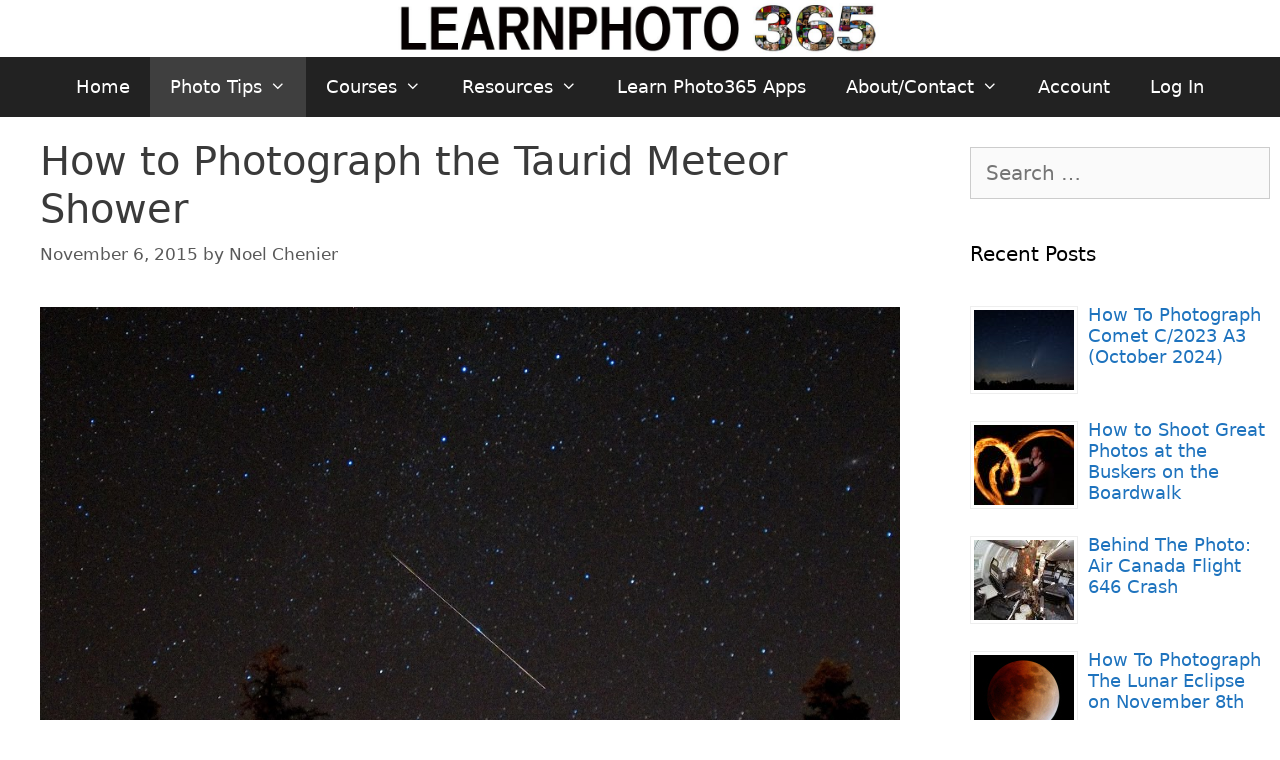

--- FILE ---
content_type: text/html; charset=UTF-8
request_url: https://learnphoto365.com/wp-admin/admin-ajax.php?action=bawpvc-ajax-counter&p=2132&n=1
body_size: 26
content:
 (306)

--- FILE ---
content_type: text/html; charset=utf-8
request_url: https://www.google.com/recaptcha/api2/anchor?ar=1&k=6LdIROcaAAAAAInppgn8g2HPEpcUerhk3v_xDfyg&co=aHR0cHM6Ly9sZWFybnBob3RvMzY1LmNvbTo0NDM.&hl=en&v=PoyoqOPhxBO7pBk68S4YbpHZ&size=invisible&anchor-ms=20000&execute-ms=30000&cb=zixsteoopwv
body_size: 48524
content:
<!DOCTYPE HTML><html dir="ltr" lang="en"><head><meta http-equiv="Content-Type" content="text/html; charset=UTF-8">
<meta http-equiv="X-UA-Compatible" content="IE=edge">
<title>reCAPTCHA</title>
<style type="text/css">
/* cyrillic-ext */
@font-face {
  font-family: 'Roboto';
  font-style: normal;
  font-weight: 400;
  font-stretch: 100%;
  src: url(//fonts.gstatic.com/s/roboto/v48/KFO7CnqEu92Fr1ME7kSn66aGLdTylUAMa3GUBHMdazTgWw.woff2) format('woff2');
  unicode-range: U+0460-052F, U+1C80-1C8A, U+20B4, U+2DE0-2DFF, U+A640-A69F, U+FE2E-FE2F;
}
/* cyrillic */
@font-face {
  font-family: 'Roboto';
  font-style: normal;
  font-weight: 400;
  font-stretch: 100%;
  src: url(//fonts.gstatic.com/s/roboto/v48/KFO7CnqEu92Fr1ME7kSn66aGLdTylUAMa3iUBHMdazTgWw.woff2) format('woff2');
  unicode-range: U+0301, U+0400-045F, U+0490-0491, U+04B0-04B1, U+2116;
}
/* greek-ext */
@font-face {
  font-family: 'Roboto';
  font-style: normal;
  font-weight: 400;
  font-stretch: 100%;
  src: url(//fonts.gstatic.com/s/roboto/v48/KFO7CnqEu92Fr1ME7kSn66aGLdTylUAMa3CUBHMdazTgWw.woff2) format('woff2');
  unicode-range: U+1F00-1FFF;
}
/* greek */
@font-face {
  font-family: 'Roboto';
  font-style: normal;
  font-weight: 400;
  font-stretch: 100%;
  src: url(//fonts.gstatic.com/s/roboto/v48/KFO7CnqEu92Fr1ME7kSn66aGLdTylUAMa3-UBHMdazTgWw.woff2) format('woff2');
  unicode-range: U+0370-0377, U+037A-037F, U+0384-038A, U+038C, U+038E-03A1, U+03A3-03FF;
}
/* math */
@font-face {
  font-family: 'Roboto';
  font-style: normal;
  font-weight: 400;
  font-stretch: 100%;
  src: url(//fonts.gstatic.com/s/roboto/v48/KFO7CnqEu92Fr1ME7kSn66aGLdTylUAMawCUBHMdazTgWw.woff2) format('woff2');
  unicode-range: U+0302-0303, U+0305, U+0307-0308, U+0310, U+0312, U+0315, U+031A, U+0326-0327, U+032C, U+032F-0330, U+0332-0333, U+0338, U+033A, U+0346, U+034D, U+0391-03A1, U+03A3-03A9, U+03B1-03C9, U+03D1, U+03D5-03D6, U+03F0-03F1, U+03F4-03F5, U+2016-2017, U+2034-2038, U+203C, U+2040, U+2043, U+2047, U+2050, U+2057, U+205F, U+2070-2071, U+2074-208E, U+2090-209C, U+20D0-20DC, U+20E1, U+20E5-20EF, U+2100-2112, U+2114-2115, U+2117-2121, U+2123-214F, U+2190, U+2192, U+2194-21AE, U+21B0-21E5, U+21F1-21F2, U+21F4-2211, U+2213-2214, U+2216-22FF, U+2308-230B, U+2310, U+2319, U+231C-2321, U+2336-237A, U+237C, U+2395, U+239B-23B7, U+23D0, U+23DC-23E1, U+2474-2475, U+25AF, U+25B3, U+25B7, U+25BD, U+25C1, U+25CA, U+25CC, U+25FB, U+266D-266F, U+27C0-27FF, U+2900-2AFF, U+2B0E-2B11, U+2B30-2B4C, U+2BFE, U+3030, U+FF5B, U+FF5D, U+1D400-1D7FF, U+1EE00-1EEFF;
}
/* symbols */
@font-face {
  font-family: 'Roboto';
  font-style: normal;
  font-weight: 400;
  font-stretch: 100%;
  src: url(//fonts.gstatic.com/s/roboto/v48/KFO7CnqEu92Fr1ME7kSn66aGLdTylUAMaxKUBHMdazTgWw.woff2) format('woff2');
  unicode-range: U+0001-000C, U+000E-001F, U+007F-009F, U+20DD-20E0, U+20E2-20E4, U+2150-218F, U+2190, U+2192, U+2194-2199, U+21AF, U+21E6-21F0, U+21F3, U+2218-2219, U+2299, U+22C4-22C6, U+2300-243F, U+2440-244A, U+2460-24FF, U+25A0-27BF, U+2800-28FF, U+2921-2922, U+2981, U+29BF, U+29EB, U+2B00-2BFF, U+4DC0-4DFF, U+FFF9-FFFB, U+10140-1018E, U+10190-1019C, U+101A0, U+101D0-101FD, U+102E0-102FB, U+10E60-10E7E, U+1D2C0-1D2D3, U+1D2E0-1D37F, U+1F000-1F0FF, U+1F100-1F1AD, U+1F1E6-1F1FF, U+1F30D-1F30F, U+1F315, U+1F31C, U+1F31E, U+1F320-1F32C, U+1F336, U+1F378, U+1F37D, U+1F382, U+1F393-1F39F, U+1F3A7-1F3A8, U+1F3AC-1F3AF, U+1F3C2, U+1F3C4-1F3C6, U+1F3CA-1F3CE, U+1F3D4-1F3E0, U+1F3ED, U+1F3F1-1F3F3, U+1F3F5-1F3F7, U+1F408, U+1F415, U+1F41F, U+1F426, U+1F43F, U+1F441-1F442, U+1F444, U+1F446-1F449, U+1F44C-1F44E, U+1F453, U+1F46A, U+1F47D, U+1F4A3, U+1F4B0, U+1F4B3, U+1F4B9, U+1F4BB, U+1F4BF, U+1F4C8-1F4CB, U+1F4D6, U+1F4DA, U+1F4DF, U+1F4E3-1F4E6, U+1F4EA-1F4ED, U+1F4F7, U+1F4F9-1F4FB, U+1F4FD-1F4FE, U+1F503, U+1F507-1F50B, U+1F50D, U+1F512-1F513, U+1F53E-1F54A, U+1F54F-1F5FA, U+1F610, U+1F650-1F67F, U+1F687, U+1F68D, U+1F691, U+1F694, U+1F698, U+1F6AD, U+1F6B2, U+1F6B9-1F6BA, U+1F6BC, U+1F6C6-1F6CF, U+1F6D3-1F6D7, U+1F6E0-1F6EA, U+1F6F0-1F6F3, U+1F6F7-1F6FC, U+1F700-1F7FF, U+1F800-1F80B, U+1F810-1F847, U+1F850-1F859, U+1F860-1F887, U+1F890-1F8AD, U+1F8B0-1F8BB, U+1F8C0-1F8C1, U+1F900-1F90B, U+1F93B, U+1F946, U+1F984, U+1F996, U+1F9E9, U+1FA00-1FA6F, U+1FA70-1FA7C, U+1FA80-1FA89, U+1FA8F-1FAC6, U+1FACE-1FADC, U+1FADF-1FAE9, U+1FAF0-1FAF8, U+1FB00-1FBFF;
}
/* vietnamese */
@font-face {
  font-family: 'Roboto';
  font-style: normal;
  font-weight: 400;
  font-stretch: 100%;
  src: url(//fonts.gstatic.com/s/roboto/v48/KFO7CnqEu92Fr1ME7kSn66aGLdTylUAMa3OUBHMdazTgWw.woff2) format('woff2');
  unicode-range: U+0102-0103, U+0110-0111, U+0128-0129, U+0168-0169, U+01A0-01A1, U+01AF-01B0, U+0300-0301, U+0303-0304, U+0308-0309, U+0323, U+0329, U+1EA0-1EF9, U+20AB;
}
/* latin-ext */
@font-face {
  font-family: 'Roboto';
  font-style: normal;
  font-weight: 400;
  font-stretch: 100%;
  src: url(//fonts.gstatic.com/s/roboto/v48/KFO7CnqEu92Fr1ME7kSn66aGLdTylUAMa3KUBHMdazTgWw.woff2) format('woff2');
  unicode-range: U+0100-02BA, U+02BD-02C5, U+02C7-02CC, U+02CE-02D7, U+02DD-02FF, U+0304, U+0308, U+0329, U+1D00-1DBF, U+1E00-1E9F, U+1EF2-1EFF, U+2020, U+20A0-20AB, U+20AD-20C0, U+2113, U+2C60-2C7F, U+A720-A7FF;
}
/* latin */
@font-face {
  font-family: 'Roboto';
  font-style: normal;
  font-weight: 400;
  font-stretch: 100%;
  src: url(//fonts.gstatic.com/s/roboto/v48/KFO7CnqEu92Fr1ME7kSn66aGLdTylUAMa3yUBHMdazQ.woff2) format('woff2');
  unicode-range: U+0000-00FF, U+0131, U+0152-0153, U+02BB-02BC, U+02C6, U+02DA, U+02DC, U+0304, U+0308, U+0329, U+2000-206F, U+20AC, U+2122, U+2191, U+2193, U+2212, U+2215, U+FEFF, U+FFFD;
}
/* cyrillic-ext */
@font-face {
  font-family: 'Roboto';
  font-style: normal;
  font-weight: 500;
  font-stretch: 100%;
  src: url(//fonts.gstatic.com/s/roboto/v48/KFO7CnqEu92Fr1ME7kSn66aGLdTylUAMa3GUBHMdazTgWw.woff2) format('woff2');
  unicode-range: U+0460-052F, U+1C80-1C8A, U+20B4, U+2DE0-2DFF, U+A640-A69F, U+FE2E-FE2F;
}
/* cyrillic */
@font-face {
  font-family: 'Roboto';
  font-style: normal;
  font-weight: 500;
  font-stretch: 100%;
  src: url(//fonts.gstatic.com/s/roboto/v48/KFO7CnqEu92Fr1ME7kSn66aGLdTylUAMa3iUBHMdazTgWw.woff2) format('woff2');
  unicode-range: U+0301, U+0400-045F, U+0490-0491, U+04B0-04B1, U+2116;
}
/* greek-ext */
@font-face {
  font-family: 'Roboto';
  font-style: normal;
  font-weight: 500;
  font-stretch: 100%;
  src: url(//fonts.gstatic.com/s/roboto/v48/KFO7CnqEu92Fr1ME7kSn66aGLdTylUAMa3CUBHMdazTgWw.woff2) format('woff2');
  unicode-range: U+1F00-1FFF;
}
/* greek */
@font-face {
  font-family: 'Roboto';
  font-style: normal;
  font-weight: 500;
  font-stretch: 100%;
  src: url(//fonts.gstatic.com/s/roboto/v48/KFO7CnqEu92Fr1ME7kSn66aGLdTylUAMa3-UBHMdazTgWw.woff2) format('woff2');
  unicode-range: U+0370-0377, U+037A-037F, U+0384-038A, U+038C, U+038E-03A1, U+03A3-03FF;
}
/* math */
@font-face {
  font-family: 'Roboto';
  font-style: normal;
  font-weight: 500;
  font-stretch: 100%;
  src: url(//fonts.gstatic.com/s/roboto/v48/KFO7CnqEu92Fr1ME7kSn66aGLdTylUAMawCUBHMdazTgWw.woff2) format('woff2');
  unicode-range: U+0302-0303, U+0305, U+0307-0308, U+0310, U+0312, U+0315, U+031A, U+0326-0327, U+032C, U+032F-0330, U+0332-0333, U+0338, U+033A, U+0346, U+034D, U+0391-03A1, U+03A3-03A9, U+03B1-03C9, U+03D1, U+03D5-03D6, U+03F0-03F1, U+03F4-03F5, U+2016-2017, U+2034-2038, U+203C, U+2040, U+2043, U+2047, U+2050, U+2057, U+205F, U+2070-2071, U+2074-208E, U+2090-209C, U+20D0-20DC, U+20E1, U+20E5-20EF, U+2100-2112, U+2114-2115, U+2117-2121, U+2123-214F, U+2190, U+2192, U+2194-21AE, U+21B0-21E5, U+21F1-21F2, U+21F4-2211, U+2213-2214, U+2216-22FF, U+2308-230B, U+2310, U+2319, U+231C-2321, U+2336-237A, U+237C, U+2395, U+239B-23B7, U+23D0, U+23DC-23E1, U+2474-2475, U+25AF, U+25B3, U+25B7, U+25BD, U+25C1, U+25CA, U+25CC, U+25FB, U+266D-266F, U+27C0-27FF, U+2900-2AFF, U+2B0E-2B11, U+2B30-2B4C, U+2BFE, U+3030, U+FF5B, U+FF5D, U+1D400-1D7FF, U+1EE00-1EEFF;
}
/* symbols */
@font-face {
  font-family: 'Roboto';
  font-style: normal;
  font-weight: 500;
  font-stretch: 100%;
  src: url(//fonts.gstatic.com/s/roboto/v48/KFO7CnqEu92Fr1ME7kSn66aGLdTylUAMaxKUBHMdazTgWw.woff2) format('woff2');
  unicode-range: U+0001-000C, U+000E-001F, U+007F-009F, U+20DD-20E0, U+20E2-20E4, U+2150-218F, U+2190, U+2192, U+2194-2199, U+21AF, U+21E6-21F0, U+21F3, U+2218-2219, U+2299, U+22C4-22C6, U+2300-243F, U+2440-244A, U+2460-24FF, U+25A0-27BF, U+2800-28FF, U+2921-2922, U+2981, U+29BF, U+29EB, U+2B00-2BFF, U+4DC0-4DFF, U+FFF9-FFFB, U+10140-1018E, U+10190-1019C, U+101A0, U+101D0-101FD, U+102E0-102FB, U+10E60-10E7E, U+1D2C0-1D2D3, U+1D2E0-1D37F, U+1F000-1F0FF, U+1F100-1F1AD, U+1F1E6-1F1FF, U+1F30D-1F30F, U+1F315, U+1F31C, U+1F31E, U+1F320-1F32C, U+1F336, U+1F378, U+1F37D, U+1F382, U+1F393-1F39F, U+1F3A7-1F3A8, U+1F3AC-1F3AF, U+1F3C2, U+1F3C4-1F3C6, U+1F3CA-1F3CE, U+1F3D4-1F3E0, U+1F3ED, U+1F3F1-1F3F3, U+1F3F5-1F3F7, U+1F408, U+1F415, U+1F41F, U+1F426, U+1F43F, U+1F441-1F442, U+1F444, U+1F446-1F449, U+1F44C-1F44E, U+1F453, U+1F46A, U+1F47D, U+1F4A3, U+1F4B0, U+1F4B3, U+1F4B9, U+1F4BB, U+1F4BF, U+1F4C8-1F4CB, U+1F4D6, U+1F4DA, U+1F4DF, U+1F4E3-1F4E6, U+1F4EA-1F4ED, U+1F4F7, U+1F4F9-1F4FB, U+1F4FD-1F4FE, U+1F503, U+1F507-1F50B, U+1F50D, U+1F512-1F513, U+1F53E-1F54A, U+1F54F-1F5FA, U+1F610, U+1F650-1F67F, U+1F687, U+1F68D, U+1F691, U+1F694, U+1F698, U+1F6AD, U+1F6B2, U+1F6B9-1F6BA, U+1F6BC, U+1F6C6-1F6CF, U+1F6D3-1F6D7, U+1F6E0-1F6EA, U+1F6F0-1F6F3, U+1F6F7-1F6FC, U+1F700-1F7FF, U+1F800-1F80B, U+1F810-1F847, U+1F850-1F859, U+1F860-1F887, U+1F890-1F8AD, U+1F8B0-1F8BB, U+1F8C0-1F8C1, U+1F900-1F90B, U+1F93B, U+1F946, U+1F984, U+1F996, U+1F9E9, U+1FA00-1FA6F, U+1FA70-1FA7C, U+1FA80-1FA89, U+1FA8F-1FAC6, U+1FACE-1FADC, U+1FADF-1FAE9, U+1FAF0-1FAF8, U+1FB00-1FBFF;
}
/* vietnamese */
@font-face {
  font-family: 'Roboto';
  font-style: normal;
  font-weight: 500;
  font-stretch: 100%;
  src: url(//fonts.gstatic.com/s/roboto/v48/KFO7CnqEu92Fr1ME7kSn66aGLdTylUAMa3OUBHMdazTgWw.woff2) format('woff2');
  unicode-range: U+0102-0103, U+0110-0111, U+0128-0129, U+0168-0169, U+01A0-01A1, U+01AF-01B0, U+0300-0301, U+0303-0304, U+0308-0309, U+0323, U+0329, U+1EA0-1EF9, U+20AB;
}
/* latin-ext */
@font-face {
  font-family: 'Roboto';
  font-style: normal;
  font-weight: 500;
  font-stretch: 100%;
  src: url(//fonts.gstatic.com/s/roboto/v48/KFO7CnqEu92Fr1ME7kSn66aGLdTylUAMa3KUBHMdazTgWw.woff2) format('woff2');
  unicode-range: U+0100-02BA, U+02BD-02C5, U+02C7-02CC, U+02CE-02D7, U+02DD-02FF, U+0304, U+0308, U+0329, U+1D00-1DBF, U+1E00-1E9F, U+1EF2-1EFF, U+2020, U+20A0-20AB, U+20AD-20C0, U+2113, U+2C60-2C7F, U+A720-A7FF;
}
/* latin */
@font-face {
  font-family: 'Roboto';
  font-style: normal;
  font-weight: 500;
  font-stretch: 100%;
  src: url(//fonts.gstatic.com/s/roboto/v48/KFO7CnqEu92Fr1ME7kSn66aGLdTylUAMa3yUBHMdazQ.woff2) format('woff2');
  unicode-range: U+0000-00FF, U+0131, U+0152-0153, U+02BB-02BC, U+02C6, U+02DA, U+02DC, U+0304, U+0308, U+0329, U+2000-206F, U+20AC, U+2122, U+2191, U+2193, U+2212, U+2215, U+FEFF, U+FFFD;
}
/* cyrillic-ext */
@font-face {
  font-family: 'Roboto';
  font-style: normal;
  font-weight: 900;
  font-stretch: 100%;
  src: url(//fonts.gstatic.com/s/roboto/v48/KFO7CnqEu92Fr1ME7kSn66aGLdTylUAMa3GUBHMdazTgWw.woff2) format('woff2');
  unicode-range: U+0460-052F, U+1C80-1C8A, U+20B4, U+2DE0-2DFF, U+A640-A69F, U+FE2E-FE2F;
}
/* cyrillic */
@font-face {
  font-family: 'Roboto';
  font-style: normal;
  font-weight: 900;
  font-stretch: 100%;
  src: url(//fonts.gstatic.com/s/roboto/v48/KFO7CnqEu92Fr1ME7kSn66aGLdTylUAMa3iUBHMdazTgWw.woff2) format('woff2');
  unicode-range: U+0301, U+0400-045F, U+0490-0491, U+04B0-04B1, U+2116;
}
/* greek-ext */
@font-face {
  font-family: 'Roboto';
  font-style: normal;
  font-weight: 900;
  font-stretch: 100%;
  src: url(//fonts.gstatic.com/s/roboto/v48/KFO7CnqEu92Fr1ME7kSn66aGLdTylUAMa3CUBHMdazTgWw.woff2) format('woff2');
  unicode-range: U+1F00-1FFF;
}
/* greek */
@font-face {
  font-family: 'Roboto';
  font-style: normal;
  font-weight: 900;
  font-stretch: 100%;
  src: url(//fonts.gstatic.com/s/roboto/v48/KFO7CnqEu92Fr1ME7kSn66aGLdTylUAMa3-UBHMdazTgWw.woff2) format('woff2');
  unicode-range: U+0370-0377, U+037A-037F, U+0384-038A, U+038C, U+038E-03A1, U+03A3-03FF;
}
/* math */
@font-face {
  font-family: 'Roboto';
  font-style: normal;
  font-weight: 900;
  font-stretch: 100%;
  src: url(//fonts.gstatic.com/s/roboto/v48/KFO7CnqEu92Fr1ME7kSn66aGLdTylUAMawCUBHMdazTgWw.woff2) format('woff2');
  unicode-range: U+0302-0303, U+0305, U+0307-0308, U+0310, U+0312, U+0315, U+031A, U+0326-0327, U+032C, U+032F-0330, U+0332-0333, U+0338, U+033A, U+0346, U+034D, U+0391-03A1, U+03A3-03A9, U+03B1-03C9, U+03D1, U+03D5-03D6, U+03F0-03F1, U+03F4-03F5, U+2016-2017, U+2034-2038, U+203C, U+2040, U+2043, U+2047, U+2050, U+2057, U+205F, U+2070-2071, U+2074-208E, U+2090-209C, U+20D0-20DC, U+20E1, U+20E5-20EF, U+2100-2112, U+2114-2115, U+2117-2121, U+2123-214F, U+2190, U+2192, U+2194-21AE, U+21B0-21E5, U+21F1-21F2, U+21F4-2211, U+2213-2214, U+2216-22FF, U+2308-230B, U+2310, U+2319, U+231C-2321, U+2336-237A, U+237C, U+2395, U+239B-23B7, U+23D0, U+23DC-23E1, U+2474-2475, U+25AF, U+25B3, U+25B7, U+25BD, U+25C1, U+25CA, U+25CC, U+25FB, U+266D-266F, U+27C0-27FF, U+2900-2AFF, U+2B0E-2B11, U+2B30-2B4C, U+2BFE, U+3030, U+FF5B, U+FF5D, U+1D400-1D7FF, U+1EE00-1EEFF;
}
/* symbols */
@font-face {
  font-family: 'Roboto';
  font-style: normal;
  font-weight: 900;
  font-stretch: 100%;
  src: url(//fonts.gstatic.com/s/roboto/v48/KFO7CnqEu92Fr1ME7kSn66aGLdTylUAMaxKUBHMdazTgWw.woff2) format('woff2');
  unicode-range: U+0001-000C, U+000E-001F, U+007F-009F, U+20DD-20E0, U+20E2-20E4, U+2150-218F, U+2190, U+2192, U+2194-2199, U+21AF, U+21E6-21F0, U+21F3, U+2218-2219, U+2299, U+22C4-22C6, U+2300-243F, U+2440-244A, U+2460-24FF, U+25A0-27BF, U+2800-28FF, U+2921-2922, U+2981, U+29BF, U+29EB, U+2B00-2BFF, U+4DC0-4DFF, U+FFF9-FFFB, U+10140-1018E, U+10190-1019C, U+101A0, U+101D0-101FD, U+102E0-102FB, U+10E60-10E7E, U+1D2C0-1D2D3, U+1D2E0-1D37F, U+1F000-1F0FF, U+1F100-1F1AD, U+1F1E6-1F1FF, U+1F30D-1F30F, U+1F315, U+1F31C, U+1F31E, U+1F320-1F32C, U+1F336, U+1F378, U+1F37D, U+1F382, U+1F393-1F39F, U+1F3A7-1F3A8, U+1F3AC-1F3AF, U+1F3C2, U+1F3C4-1F3C6, U+1F3CA-1F3CE, U+1F3D4-1F3E0, U+1F3ED, U+1F3F1-1F3F3, U+1F3F5-1F3F7, U+1F408, U+1F415, U+1F41F, U+1F426, U+1F43F, U+1F441-1F442, U+1F444, U+1F446-1F449, U+1F44C-1F44E, U+1F453, U+1F46A, U+1F47D, U+1F4A3, U+1F4B0, U+1F4B3, U+1F4B9, U+1F4BB, U+1F4BF, U+1F4C8-1F4CB, U+1F4D6, U+1F4DA, U+1F4DF, U+1F4E3-1F4E6, U+1F4EA-1F4ED, U+1F4F7, U+1F4F9-1F4FB, U+1F4FD-1F4FE, U+1F503, U+1F507-1F50B, U+1F50D, U+1F512-1F513, U+1F53E-1F54A, U+1F54F-1F5FA, U+1F610, U+1F650-1F67F, U+1F687, U+1F68D, U+1F691, U+1F694, U+1F698, U+1F6AD, U+1F6B2, U+1F6B9-1F6BA, U+1F6BC, U+1F6C6-1F6CF, U+1F6D3-1F6D7, U+1F6E0-1F6EA, U+1F6F0-1F6F3, U+1F6F7-1F6FC, U+1F700-1F7FF, U+1F800-1F80B, U+1F810-1F847, U+1F850-1F859, U+1F860-1F887, U+1F890-1F8AD, U+1F8B0-1F8BB, U+1F8C0-1F8C1, U+1F900-1F90B, U+1F93B, U+1F946, U+1F984, U+1F996, U+1F9E9, U+1FA00-1FA6F, U+1FA70-1FA7C, U+1FA80-1FA89, U+1FA8F-1FAC6, U+1FACE-1FADC, U+1FADF-1FAE9, U+1FAF0-1FAF8, U+1FB00-1FBFF;
}
/* vietnamese */
@font-face {
  font-family: 'Roboto';
  font-style: normal;
  font-weight: 900;
  font-stretch: 100%;
  src: url(//fonts.gstatic.com/s/roboto/v48/KFO7CnqEu92Fr1ME7kSn66aGLdTylUAMa3OUBHMdazTgWw.woff2) format('woff2');
  unicode-range: U+0102-0103, U+0110-0111, U+0128-0129, U+0168-0169, U+01A0-01A1, U+01AF-01B0, U+0300-0301, U+0303-0304, U+0308-0309, U+0323, U+0329, U+1EA0-1EF9, U+20AB;
}
/* latin-ext */
@font-face {
  font-family: 'Roboto';
  font-style: normal;
  font-weight: 900;
  font-stretch: 100%;
  src: url(//fonts.gstatic.com/s/roboto/v48/KFO7CnqEu92Fr1ME7kSn66aGLdTylUAMa3KUBHMdazTgWw.woff2) format('woff2');
  unicode-range: U+0100-02BA, U+02BD-02C5, U+02C7-02CC, U+02CE-02D7, U+02DD-02FF, U+0304, U+0308, U+0329, U+1D00-1DBF, U+1E00-1E9F, U+1EF2-1EFF, U+2020, U+20A0-20AB, U+20AD-20C0, U+2113, U+2C60-2C7F, U+A720-A7FF;
}
/* latin */
@font-face {
  font-family: 'Roboto';
  font-style: normal;
  font-weight: 900;
  font-stretch: 100%;
  src: url(//fonts.gstatic.com/s/roboto/v48/KFO7CnqEu92Fr1ME7kSn66aGLdTylUAMa3yUBHMdazQ.woff2) format('woff2');
  unicode-range: U+0000-00FF, U+0131, U+0152-0153, U+02BB-02BC, U+02C6, U+02DA, U+02DC, U+0304, U+0308, U+0329, U+2000-206F, U+20AC, U+2122, U+2191, U+2193, U+2212, U+2215, U+FEFF, U+FFFD;
}

</style>
<link rel="stylesheet" type="text/css" href="https://www.gstatic.com/recaptcha/releases/PoyoqOPhxBO7pBk68S4YbpHZ/styles__ltr.css">
<script nonce="wXq3920iw8XTKe74tOkAoA" type="text/javascript">window['__recaptcha_api'] = 'https://www.google.com/recaptcha/api2/';</script>
<script type="text/javascript" src="https://www.gstatic.com/recaptcha/releases/PoyoqOPhxBO7pBk68S4YbpHZ/recaptcha__en.js" nonce="wXq3920iw8XTKe74tOkAoA">
      
    </script></head>
<body><div id="rc-anchor-alert" class="rc-anchor-alert"></div>
<input type="hidden" id="recaptcha-token" value="[base64]">
<script type="text/javascript" nonce="wXq3920iw8XTKe74tOkAoA">
      recaptcha.anchor.Main.init("[\x22ainput\x22,[\x22bgdata\x22,\x22\x22,\[base64]/[base64]/[base64]/bmV3IHJbeF0oY1swXSk6RT09Mj9uZXcgclt4XShjWzBdLGNbMV0pOkU9PTM/bmV3IHJbeF0oY1swXSxjWzFdLGNbMl0pOkU9PTQ/[base64]/[base64]/[base64]/[base64]/[base64]/[base64]/[base64]/[base64]\x22,\[base64]\\u003d\x22,\x22HibDgkjDlnLDqkxAwotHw7kjUcKUw6wdwpBBIjtyw7XCphPDgkU/w51nZDnCosKBciI5wqMyW8OpZsO+wo3DusKDZ01FwosBwq0uM8OZw4I7JsKhw4tuQMKRwp1NZ8OWwowdP8KyB8OpFMK5G8OvXcOyMQrCgMKsw69Dwq/DpDPCslnChsKswoQXZVkSPUfCk8OwwoDDiAzCq8KpfMKQIiscSsK/wo1AEMOcwrkYTMO+wqFfW8OiDsOqw4YyM8KJCcOTwq3CmX5Ow7wYX17DuVPCm8K7wqHDkmYmOCjDscOawro9w4XCn8OHw6jDq17CmAs9Ikc8D8Oiwo5raMOkw7fClsKIXsKbDcKowp8Zwp/DgVfCq8K3eFMvGAbDjMKXF8OIwpPDh8KSZDPCjQXDsXpWw7LChsORw4wXwrPCq1TDq3LDuiVZR3AME8KeXcOPVsOnw5wkwrEJGyDDrGcUw5dvB3nDmsO9wpRhRsK3woc/Y1tGwqBVw4Y6a8OWfRjDpkUsfMOyBBAZU8Kgwqgcw5DDqMOCWxXDsRzDkSnChcO5MyfChMOuw6vDmUXCnsOjwq3DsQtYw6bClsOmMRRIwqI8w68RHR/DsFxLMcOgwpJ8wp/DmS91woNWQ8ORQMKUwpLCkcKRwprCg2sswpNRwrvCgMO+wqbDrW7DpMOMCMKlwofCsTJCGV0iHinCmcK1wolmw5BEwqEDGMKdLMKWwqLDuAXCqDwRw7xfP3/DqcKxwrtceHp3PcKFwq8WZ8OXdXV9w7A+woNhCwDChMORw4/CkMOkKQxWw5TDkcKOwq3DmxLDnE/Dm2/CscOuw7REw6wLw6/[base64]/DtcKNw7wvIxTDh8O/fmZTJ8KrwpDCrsKnw4nDqsOYwoXDsMOfw6XClWtHccK5wp0lZSwsw4jDkA7DhcOjw4nDssOccsOUwqzClMKHwp/[base64]/[base64]/Dg8OoHMO7w57DhU3CisO1CMKjwrsdHC3DgcKTC8Oiwqhzw5Npw7NoHcK7SXQswpV0wrYlG8Ohwp3DsVBZesOOG3VcwrPDt8O6wr8xw4khw4YNw6nCtsO8FMOOT8OOwoRXw7rCv2DChcKCG3ZKE8OSUcKzDXRIcT7Cm8OMUMO/[base64]/CtAUOA8Kfw5PDj8Oxw51/GiosM8OZw6nDlkdCw7IvwqPCqmlZw77DlSbCnMO9wqbCj8OAwoPCpMOdfMOMO8KMXcODw7NMwpd1w493w7LCi8O/w7EFU8KTbmfClSXClDbDlMKTwrXCtl/ChsKDTTNIXi/[base64]/CoMKcw48QOMKIwr85wqfDicOyKsKQFcOTw5QLJjLCoMOvw51ABwzChUXCgD9Uw67DslM8wqPCtsOBFcK7IhMfwrTDocKOB2/DisK5LU/DiEvDshTDkSEOfsOVG8KTZsOEw495w5E9wrLDjcK7wp7CpSjCq8Oxwr4bw73DgVrDlXheM1EEOyDDm8KhwoMCGcOTwq17wo5Qwq4rf8KFw6/CtMKtSA9yPcOiwr9zw7LDkAJsMMOPREHCk8ObbsKrc8O6w4hLw4JuGMOVecKXTMOMw43DosK8w4nDhMOAETHCgMOMwrE4w6LDoWhCwp1cwrjDu1suwr/[base64]/DtDTDiBgCwo7Co8Kie3RFwqp7w5DCksOFwpkqUMKBe8KDwpkowrtZBcKjw4vClsKpw5VfX8KoWhzCg2zDlcKAeQ/CiWlNXMOMwrsTwonCnMKNFHTCljwlOsOUCcK6Ehwvw70vFsOUEsOicsO/wp9dwqcsRsO2w6wpKw4wwqdKSsO6w5kSwrkww4rDrx9KMsOKwo0bw7UQw7zDtsO0wo3CgsOvN8KYRD4zw61keMOUwonChTHCpsKlwrDCpsKRDizDmjzCj8KvYsOrNk8/BxoNwoHDmsO5wqAiwoNJw55yw7xUJWZnEk8BwpPDuDZbJsOBw73ChMKwQnjDmsKWURUIwowbccKKwprDj8Kjw4dbLDsXwqNzZ8KVUzXDn8OCw5crw5LCjMOgBMK6MMK7asOTGMKuw7zDucObwr/DgzXDvsOST8OTwqMRAWnDpDbCjsO/wrXCrMKJw4HDll/[base64]/[base64]/DqQjCicKYZcKLTMOgw5fCrcOjSsKpwoXDo8OXwoxRWkgTw4fCusOrw6gbfMO8X8KBwrthWcKOwrlKw4TCucKwfsOWwqnDmMK8ECLDvQ/DpMK+w5DCssKtS2R+NsKIV8OkwqgGw5A/EHAHKCl/wpzCrAjCsMKrTlLDkFHClRA5RnXCpzdfJMOBecOHAD7CrnfCr8O7wq1jwrIlPDbCgMKRw6EbOlrCqFLDtm8mH8OLw4DCnzp/w7rCocOoHkdzw6fCrcO9RX/CiUApw4d6W8KNWsKdw6HDhHvDiMK3w7XCpcKAw6F0K8OGw43CsC1uwprDhsOdfwHCpToNBjzCqlbDv8OSw5ZzciDDkFLCq8OmwrgCw53DsF7Dh38bwo3DuX3Cg8OqAgE+PnjDgBzDs8O/w6LCjcK0bnXDtFbDhcOnTcOZw4bCn0N9w7IONMKmXAhUU8OYw49kwoXDl2EYRsOUAAh4w6nDscOmwqfDiMKzwoXCgcK9w7M0PMKawot/[base64]/Co8OObCTCqUMxw6jDpMO6wqjClcKESxPDl3/DkMObwpcAYBrDlcOcw5/Cq8KiKsOQw7UgHn7CjnFtPA3Cg8OoSh/DrHrDuQMewpEtWX3CmG0qw5bDmjYow67CvMOQw53CojjDtcKjw6QVwpLDt8ORw6w9wpF/[base64]/CqVzDisOKVcKbwrrCq8KmSGzDlEPCq8OhF8OywoPCjlxUw4TCrsOAw719K8KZP2LDqcOmZwEow7DCkAQbdMOkwpBwWMKYw4BrwpYRw7E8wr59W8Knw6nCrMK/wqvDgMKDDkDDokjDiU3CkisLwobCgQUcdMKEw6NsPsKqMSF9HB90FcKtw5PDssOlw7zCm8KQCcOdFX9iKcKsYSgVwq/DrcKLw6PCscO6w7Mcw79ALcOswoDDkAnDgD0Nw7FSw4BPwqvDpnQKDlZNwrpZwqrChcK1cRkYRcKlw4sEJTNCwolcwoYGGWllwqbCqH3CtEAUEcOVYz3Cm8KmBwt2bUHDi8OPw7jCigYGDcOvw77CkGJ1E1DCuFTDh3p4wohPM8OCw7LCr8KaWhE2w6/DsCDCnjhkwooyw63CsyI2TxcAwpLDh8K3esKsXGTCqA/CgcO7w4HDrjoYFMKQZi/[base64]/Ckl/Ct8OWw6teY8KbSCIFX8Ohw4/CtSjDpcK+XMOZw6PDs8Kgw5gFdjDDs1nDnTtCwr0EwrvCk8Kmw6vDqsOtw53DnD4tSsKsJWISQnzCv3QowpPDkUXCjm/DmMONwpBqwpodHMKFJ8OMGcKUw59fbijCiMK0w4VdasOueSXCpMKTwqvDv8O3CwPCiDQmRMO+w7jClXfDuHPCmWTCtsKTLMOmw75QHcO1fiAFFMOiw5XDqMKuwrM1CHvDocKxw4PCk0DCkj/DinVnCcOuTsKFwojCnsOmw4PDkyXCpsKOGcKdDkvCpcK7wohZZFvDnhrDsMOJYAltw6FTw6Rfw4JOw6/Cs8OzfcOqw4/Ds8OySUwKwq88w49BUsOWC1s4wpISwpPDosOLcigIMMOBwp3CrsOHwqLCoiokQsOiLsKCeAU0C0fCinxFw6rDr8Oew6TCmcK6w4/[base64]/w6LDmcOaw4gqTGvClVlnwp3DsDPDhG5PwqzChcOZViDCnlTChMOzdWvDgFTCm8OXHMOpdMKLw5XDmMK+wpQKw7TCq8OgdRXCqiLCrTzCj0FFwoHDmUIpY2gFJcKLfMK7w7XDpsKCEsOswro0BMOUwrfDucKYw6nChMOjwoHCsj7CnA3CuUd6YX/DkSjCugXCosOjH8KYfUgCGnHCmMONBXPDrsK+w47DkcO7Gh00wqbDuD/DrcKhw4N8w5owVMKeNMKhZsK3PirCgFDCvMO6ZGFiw6hSwr51wobDr2w4bmlgNsOdw5RuZgXCqMKYVcKYGMOLw5FCw7XDoS3ChEHClCTDmcKoDsKIAXJcNS8AUcOAE8OiPcODOUwxw6vCrTXDgcO9RcKHwrHCgMOjwrpOYcKOwqXChQLChMKOwr3CsSVpwrdWw6/DpMKRw7HCjW/Duy48wqnCicK2w55GwrXDojQ0woTCqS9cfMOib8Owwo1xwqpzwo/Cr8O8Jitkwq5pw4vCq0zDtHXDjRLCgGpzwppPN8KHAkPDjh5BXnQtH8K5woLCszhQw6rDp8OLw5zDsltxIUMyw4rDlGrDpwc/[base64]/DpDM2DcK4RGfDpcKpwofCpjXDvAHDv8KhWXZmwq/CnmbCpwTCsW9udMOXX8Owfx3DscKswoPCucO4WRHDglsOJMKWE8Opwpkhw6nCgcOaGsKFw4bCqyHChwfChU8PZsKtSAsGw7TCgQ5qQsOiwrLCk1/[base64]/DqhA/wog5wrxtwqpuw6ZvZsKMSGl0HxbChsO4w6x1w7ovEsOFwoRcw6HDoFfCucKje8Krw7fCh8KMP8KPwrjChcKDcsO4bcKOw5bDoMOnwrM/w4VQwq/[base64]/DkULCiXsMIcKgw7ZAw79VL3QAw5PDmsKWesOeTcKRwr93wqrDr2bDjcK/AyXDuAPCisOxw4ZyMRjDok9qwogkw4cRBGnDgsOpwqthAjLCvMKKSQ7DvnQQw7rCqmzCqh7Dggh7woXCpj7Cv0ZxMDtIw5TCq3jCusKiUBVkRsO4GlbCi8OKw4fDiG/CqMKGXVlRw49uwrNWTjTChjHDlcOHw4wAw6vCljvDgh1zwp/[base64]/Cjk9PccKVYWPCl8OGMHRwfcKfw7oGUDtjR8O6w4fCrAPDnsKzEMOWKMOfPcKkwoJweBczVDsGRQBqwoLDiEs0CnJ5w4pVw7wTw6jDrjt7bjRdKX/CkcKkw4NAVT8eNMOuwrnDoT/CqMO0IUTDnhdTOwJXwpLCgAs9woo8VFbCgcO6w5nCiirCgwvDozIEw6DDvsK4w58iw6xDPkzCmcKvwq7Dl8OYVsOuOMO3wrhIw64aey/DjMKnwr/DlXMyIk/CvsOKeMKGw5h5worCiU9BEsO6GsKVaFDCjG4iFyXDjlHDvMOxwrUXbsK/eMKJw4d4M8KeOsOvw4/Co2HCk8ORw6A2WsOHYBsSGMOMw4nCuMORw5TCsnt8w7xjwp/Cp14GEWlAwpTCh2bDmwwLYhlZaVN8wqXDiBx8JzR4TsK+w457w6rCmMOKY8OgwqxuH8KyEMKFdVRtwqvDhyHDusKswpTCgS/Dk3DDqTE3aT8sbQkySMKDwqNowpZTDDgKw4nCjj5Cw5DCiGJxwoYGIlPCu1sIw4bCgcK3w79fNGLClGbDpsOdOMKowojDoFA/esKewpLDt8OzG2ogw43Cg8OTTcKXwo/DrCTCinEbTMK8woXDisKyZsK6wo9Fw7sdCHfDtMOwMQNHGR/Cl0HCisKxw5DCocONw6PCqcKqSMKmwq7DtDDCmg/DnzM0w7fDtsKvbcOmPMKYKx4zwr1rw7c8egPCm0tXw4bCjCLChmR0wpTDoT/Dp350w73Dv3ciw4EMw7zDgDDCt34Xw7XCmUJPJnY3VQPDiyMDL8OnXn3CnsO4WcO8woR+H8KVwrPCiMOSw4TCthTDhFADOCA6EHBlw4DDjTVJdDLCu1B8woLCnMOww4ZHFcO9wrXDi0RrJsKLBi/CsD/CgWYRworCnMOkESpHw6HDpxPCuMOPF8OVw5QbwpUHw48lf8OsB8KEw77DrsKJGAxcw5fChsKrw7UXMcOGw5/CiQ/CoMOjw6Q0w6rDn8KRw6nCmcKCw4PDksKXw5lNw47Dk8K/[base64]/[base64]/DmMOZwrnDv37CpgVewrYjV8OGMcOwwo3CvcOZwrzCqkDDp8OQecK5esK7wprDmD5MaEhqB8KxccKbXcKOwqbCncKNwpIrw4hVw4fDiyI6wpPCtGXDilbCn13CnWskw6XCnMKpPsKewo9OTR4Bwr3DksKnNUvDjEZzwqEkw7ZHa8KXW0wOR8OpLE/DrUcmwp4Iw5DDg8OvUMKFIcO1wqZ2w7PCscKZYcKkcMKiV8KrHgAqwpDCg8K0LAnCkXjDu8KZdXUvU2UxLQ/[base64]/[base64]/CiiRww7TCs8K4eTHCi8O9ZcOAw7bDnDsxasOpwpHCpyBEFcOYw6RAw5JSw4HDkBbDpR8EEsODw4s4w640w4YuecOhcRvDgsK5w7QUQ8KnRsOVJ2PDm8K8KxMGw4c7w4nClsKzQzDCscKVQsK7QMKlPsOSVMK7HsO5wr/[base64]/wpkJw4LDtGggw6zDpW1wwoXDoHJgciDDnU7DqcKlwr/Dr8Opw7VPFAd8w4TCjsKbXMK+w7ZHwp3CsMOJw7XDncKRNMOyw4bDjhoGw4saAyhgw51xBsOYTGB2w7I7wr/Ckm4+w7rCpMKrGSE7YAbDlxjCpsOSw4vDjMO3wrlLI3Fhwo/DmAvDmMKVHUdkwobCvsKtwqVEAkUXw6PCmnTCqMK4wqgCX8KdecKGwofDj3rCqMOswoZ6wo8cXMO2w7wdEMKMw4fCl8OmwpTCjk/Ds8Kkwqhyw7xiwq1nVMOpw7BKw67CthhoW1jDiMOdw5oSOToEw5PCvhLChsK4w6Apw7/DsG/DmQJpUEfDgn/DkkkFC3DDuQLCkMKVwobCocKHw4FQXcKge8Olw4zDnwjCgk/CojXDpADCoFfChMOuw5tBwrNvw4xeXyPDiMOswq7Do8KDw4/DpSHDm8KZw6AQIAoqw4U8woEeEyPCoMOzw58Rw4QiGi3DrcKUQcK8WVw/[base64]/Cnw3Dm8ORw7zDucO8wqcuZMKgw4RHcsOWwobDs8KRwpZpWsK/[base64]/ChsK3d8Oow4jCn8OYBsOGKF3ChMOVw6dIw6oSO8O9woXDl2bCrMO4c1JLwp49w67CogzDg33Cii4BwqBMDxDCpcO6wqDDgcK4dMOYwpTCkiXDkBtTbRvCrgx2UkV5wrzCmMO5MsKcw5gCw6jCqlXCgcOzPHTCm8Omwo/CrEYGw7BhwqDCuUvDqMOowrAbwoh3FwzDqBLCkcKVw4kTw4DClcKpw73ClMKYU1wQwqDDqiRuKm/[base64]/WFvDmGUyYMODw63Dt8Oew5EXWsK/OMObS8Kpw4bCpQpsc8OHw63DmB3Dk8OAQC5zwoHCsAlyG8OKd1DCksKMw4Q6w5B2wpvDmUMXw6/DpMOaw4fDvHIwwrHDpcO3PUxmwq/Cv8KSXsK6wo8Jc1dgw5wvwr3CiHoKwo/CtCpceh7Dpi3CgXnDisKFAMOXwoY2d3vDlR7DsxrChRHDvXk3wqlLwoVzw7TCphvDvgDCn8O7Z0XCrHTDhsK3IsKKDgVUNm/Di2oTwoTCvcK5w6/[base64]/[base64]/WcKEFsOEw5dUYgdjwpU8wpzCixbCs8OkwqZUZTrDhMKady3Cmgd+woZvAmI1KmBRw7PDnsOxw7jDmcKnw57DpgbCqmZrCsOfwqtqTcKzDUHCpHx0wo3CrMKJwoLDn8OOw5LClC/ClCHDlsOswp0PwojDhsOtXkZObsKMw67Dk27DmxbChQXDtcKYARVKQXNdWkl+wqEHw6Btw7rCtcKbwoI0woHDhkXDllzCrAZrHcKWPkNhWsK2T8KDwqfDnMOCQHhcw7rDr8KKwpNdw7DDncKkSzvDtcKLdFjDhEwXwpwhd8KGek5+w5ghwrIEwrbCrm/CqBY0w4TDicK3w412UsOWwrPDl8KYwqHDoVrCoyFnUT7CjcOdTA0cwrpdwrd8w73DtAldM8KISH4/QlPCu8KQw6rDvHNFwrEHBX0IChJgw51tKDMBw7hKw74xRAQFwpfDj8Ksw7jCrMKAwohnPMOuwr/CvcOGKkDDrFHCpcOiI8OmQsOMw5DDq8KuYhF+TwzCpXJ8T8OoXcKzNFAddzYYwp5UwrTDlsOmYDg5HsKawqzDtcObKMO6wrrDjcKNAGTDh0R7w4MJAlUxw7Bxw7LDkcKsAcKgYhoSa8Odwr4jfB11AXvDk8Okw68VworDpAjDmBc+V2A6wqgdwrLDoMOQwrk3w4/Cnx7CqsO1AsOkw7TDmsOQWRLDtTnDvsOuwooHRyE7w64Gwo5/w5nCkVLDlQkFesOWZxsNwrLCo2DCtsORB8KfCsOpKsK0w7/CicKww546Igl0wpDCs8O+w67CicKWw5oFSsKrfcOdw5t5woXDn1/Cv8Kww4DCgH7Dl1NmbDDDtsKRw7AWw4vDghjCtcOWd8KRI8K2w7vCssOaw514wr/CpzXCtsOpw4/Cj3XCrMK8FsOhCsOCcBDCgsKsQcKeGlB8woNAw6XDnnHDj8O6w5FVw60uBS5Hw7nDqMKrw7jDlMOsw4LDtcKZw4hmwqRTAMOTbMOPw5TDr8K/w7vDv8OXwoIVw7PCni9MTzIJBcO7wqQvw47Cny/DsxzDqMKHw4zDkCfCvMO/wrd9w6jDvGHDgBMUwq9TP8KoV8KbIlLCrsKjw6QKJcK1DBwwUsOGwrFow7rDikPDi8Omwq4XcQx+w58kFTFDw4RLIcKhHEHDqcKVRVTChsKaNcK5ETHCmjvDtsOLw7jCpcOJPhotwpNswoU1fgZcEcKdFsKSwojDhsOYI07DusO1wp47wpofw45Twr7CncKhYMKLw4/Dv0DCnGLCi8KNeMK4eW5Iw53CpsOnwpnCqE9lw6PCrsK8w6swNsOCGsO0OsOQUQ5FSsOFw5nCr3QcYsONd3E0ZgjCpkTDkMKBNFtsw4/[base64]/DmG7CssOVw6MpwoHDpMKxw4jClBt5YzPDgcKiJMKuw4XCt8KtwoIlw6DCoMKzP2zCgMKjZAfCuMKTcCfCsCLCmcO+XT7CqR7Dm8KNw50kHsOoWMKmIMKpGEfDhMO/[base64]/CoMOawovCq8K6w6tSw5PDv8O/wrldwqclEMO4OcOsTMKraMObw4vCncOiwoXDocKSJF8dLnMhw6HCscKUVgnCkxF6VMOfZMOJwqHCncKkIMKIB8KvwqXCosOEwonDssKWB2BfwrsVwqYaa8OmI8OiP8KVw7hZacKRXkbDv2PDnsKPwqFWdl/CvmDDhsKZYcO3U8OROMOdw4h1K8KsaQsaSx/[base64]/[base64]/Du8KawqnCqT5Hw6jCsMOtEynCsVBzbsKsTQDDhXs2GFtYMcOpOkQ7XETDh1TDsEbDvsKQwqDDgcO5ecKeBljDqcKhRhdWO8Kjw6UqKx/DlidnSMKBwqTCk8K9eMKLwobCrFfCp8K2w4Qew5TDr3XDnMKqw4IGwo1SwpnDicK9QMKXw7RAw7TDoUjCtEF/w4rDt17Cny3Dj8KCFcO8VcKuADtHw7xEwqIPw43DghBBaCsewoplNsKZMH87woTCu3hfRjbCrsONZsO1wpJKw4bCrMODTsOww6vDm8KVZAfDucKNY8Okw6HDgyxNwpEUw4/DrcKyfnUHwpjDgzANw5nDp2/CgGAFcXfCuMKVw4bCvypVwo/Ds8K/EWphw4TDqjcbwprChXA5w5fClcKgMMKRwpoTwo10b8OfB0rCrsKAG8KvfXPCpCYWDG1zPFPDmElQPnnDq8OfL0k7w5Rjw6ELHXcVHcOxwrTDvxDCl8OFZQ3CqcKZK3APwoZJwr1IDsKUasKvwrMUwpXCl8Osw5YZwoVFwr8qOR/DrnHCmsKGKklsw7nClDzCnsK3woIKNMOPw6vDqkwRfMOHKUfDtMKCdsOMw4N5w4lnw4Qvw4suPcKCcmUaw7RPwpjCpcOQb1oxw4PCnk05A8Kzw7HCjsOTw7wwdHDDgMKECMOgABvCkHfDjEPCrMOBCyzDsVnCpGzDu8KHwpLCjkIXFFE/bjcCe8K4RsK/w5nCrDrDv0gIw5/CiGFFJlfDvB7CgsOfwqDDh1g8JsK8wrYXw6AwwrvDuMKpwqoCTcO7fhhhwps9w5zCpsKlJAsCBHkGwpp0w741w5nChDXDsMKAwohyO8KewrbDmETCuB7CqcKSSDXCqAR5Jm/DlMKmbXQna1XCosO4CTw4QsOhwqhZO8O1w7TCk0jDlkN6wr9aA0BGw6IMX1vDhSLCoRTDjMOgw4bCuw0dC1bDsn4Yw67CvcKPY3x+BlXDpjdTb8OywrbCgkHCtC3CpMORwpfDnRPCukPCusOowqDDmcKWScO5wqlUM28Kf17DlXvCsk8Aw6/[base64]/[base64]/CiDCslYvJDRHVV0eej3DmsOHwqbCg8OObcO8Bl3DoRDDvsKecsK1w6/DpTYkDhw0w4LDmsKeR2rDgsKGwrdISsKbw5wcwovCog7CoMOKXy1BHSkjfcK3Q0cNw4/DkH3DqXHDnUXCq8KqwprDt3hMWy0ewqPDr0BBwpw7w68KGsOmaS3Dv8K8CMOqwptVccO/w4nCnMKCHiLCiMKtw4FQw7DCjcKoSAoIV8Kjwq3DhsKQwq40C05/[base64]/DjMKLYUZPFm/Dn8KlJAR+ewYJw6E3wqLDiDfDrMOyBMOyRG/[base64]/CgsKDw5DDiMKwwr5xw69ywp99YWLDjnTCksK6T3hPwrhTVcOaUMOfwpw1f8O4wpEEw7EhMQMdw75/[base64]/[base64]/DjXDDtmQuJDjDicK/[base64]/CusOcScKjwpzCrsOGwrY4b1nCsmvCoB0bwpQjw4bCq8KTOEjCucKtbG7CmsOkGcK9cyfDjR46w4AWwoDDpjRzDMO4LQlywpQDbsOew4rDp2vCq2/[base64]/[base64]/CkUPDg0Mxw6lDw5RQwpxHWhZ3MsKqXxp+wrZ+EjXCk8KfO3DDqMOod8K3LsO7w4PCusKEw6cRw6VuwokVW8OiaMK7w4nDosO7woc3IcKBw4RJwrfCrMOsOMO2wpdnwpkzRF5CBQcJwq/Du8KSSMK5w4Mtw7/DhsKiK8ODw4/Ci2HCmDTDiS46wo4bPcOowrfDncKjw67DnifDnSgJDMKvRTtKwpfDo8KoPcOZw4Ztw5lUwo7DlHPDoMO9HMOeeEZKwrZtw64la1Elwpx/w4TCnDlww7lWY8OAwr/Du8O9wpxFP8O6Hw5Uw5wwRcOLwpDClBLDsT46FR0awrILwrjCusKjw7HDk8OOw6HDncKqJ8OYwobDkQEuAsKPZ8KHwpVKw47DvMOCdG3DkcOPG1bCv8OpWMOGMwxnw7rCtArDonfDp8KZw7rCjcK9KlF5LMOOwr5kS2ZqwobCrRkNdMOQw6/Cj8K2B2HCtjV/aUPCnwzDnsO2wpfCrS7CtsKcw6XCnEHCkTLDgGoBY8OaOU0lQmjDrDpAWi0JwpfCvcKnPmdBKBvDqMO8w5wZOwxDQynCvsKCwqbDuMKXwofCnVPDvMOfwpnCtFdhwp3DnMOqwoLCscKNambDoMK8wq92w70TwpjDnsK/w7F5w7E2HD9cCMOFHjPDsArCmcOYF8OEHcK1woXDoMOMcMOnw7B+WMKpBWTDsyctw5d5eMOEAMO3KWc5wrsCNMKNSnbDo8KKG0jDnMKhF8OdRm/CggNVGz7Dgh3Cp2BlLcOvZUdNw5PDihLCusOrwqgKw6NtwpXCm8OHw4ZHdWvDp8OSwqLDlmzDicKmJ8KPw67DtUPCk1nDs8OVw5XDtghpJsK+Og/CpQPDvMOVw6LCogk4aRfDl0XDssK6VcKWw5LCoXnCulnDhVpJw7zDqMKqVHfDmB8mbE7Dn8OZfMO2EDPDjGLDj8KGUMOzRcOww73CrQcOw6TCtcKSPwhnw7zDoAPCpUkVwodawqTDiG9qHT/CpjHCvzM1MSHDqDXDiFnCmDjDgAUkMipnIX3DuQEMEUcyw6VrNsOieEtaWU/Dgh56wptqAMOmacOiAnB0WMKdwrzDtUMzVMKbeMOLMcODw6chw6hGw7bChnAbwplhwq7DjSDCvcKSClXCgzg3w5zCtsOOw5pHw5R7w4xkEMK9wpJGw6nDqUDDmU99T0JvwpLCr8KmYMO4QMOJTcKWw5bCpG7CoFLCmcKxcFdeXU/DoBcvL8KHAkNWA8KeP8KURnMfJhEMcsKBw5glwpxvwr7Dv8OvJ8O9wohFw4zDpEh4w6JfUsK8woIoXmF3w6ciTsOsw7xbYcK6woXDusOVwqA8wqEvw5ggUX4SAMOWwq8wLcKrwrfDmsKuw610McK4HjUPwoIzXsKJw4bDjSwjwr/DkX0rwq8uwrXCssOYwqXCt8Kxw6/[base64]/w7PCu8O+HEZZwqfDgX/CoQ3DlU/Dok5tw5Aqwq4Bwq43Ago1PlpYCMOIKMOlwpwgw5nCpXxXCAp8w5HCmsKhacOfHEpZwq7Do8KmwoDDg8OvwqZ3w4fDl8O2fsOlw7nCqcO5Wwgqw57Cr1DCsxXCmGXCpj7CpXPCgVIFekACwqhlwrHDqQhCwpnCu8O6wrjCscOjwqU/[base64]/Dl8KfXTbCp3LDjcObenXDhR83w7YmwqrCr8KPIijDtcOfw45Aw6vDgmrDgAXDnMKiGyZgSsKhccOtwrbDiMKsAcK3cA00GSUuw7HCp3TCoMK/woTChMO/S8K9PwrCikZAwpbCoMOdwofCkcKoSyzCpnEPwrzCkcKDw7l8dh/CtAwmwrFhwpnDq3s4PsO/HU7DvcKWw5tmXw4tScKLw4pWw6HDksKIw6Qxwo/DvHcFw4RJa8OFSsO3w4hFw6jDo8Kqwr7CvlBfDynDrg59HMOMwqrDvUQiMMOHIcKCwrvDhUtWNQnDosOmAHTCvwB6csOGw6PDm8KFTE/DoUHCkMKGLcOVIUDDuMOjE8OWwpbDsDBQwqjCv8OqPsKIR8OnwqbCpW53YQTClynCqRdpw4dZw5fCtsKIPsKXacKywphWKEhbwqnCoMKkw5nDo8OtwpUubwNoDsKWdMOGwr0YUxJ9wrRgw7rDncOdw5YNwrPDtC9Kw47Cvkk/[base64]/Dvi/DgSIRZl5cwqPDondwc8KKWsKfFQDDicO0w4/DrwvDmMOsCW7DqsKkwrggw5ImZ398cjPDvsObJcOEe0VdCMO3w6Fvw43DoRLDjQQ2wozChcKMBsOVKiXDlQFYwpZXwpTDmcKnamjCn2ZBW8OXwo7DpMO7QsKtw6LCjFzCsAo7D8OXdgNcAMK1N8KHw40Dw4l9w4DCrMKdw53Dh312w43DgWJtFcK7wr88LMO/DxsMHcO4w6TDqMOCw6vClUTCgsKIwqPDsX/Dj3PDpkLDl8OrBBbDvDbDiVLCrQ1mw64rw4tkw6XDtgwZwqTCpE1Sw7bDmRvCjUnDhjvDucKew4Rsw43DhMKyPkPCjWXDmRVkDWvDp8OAwr3CocOwBMOew444woXCmyEow5zCmH5cZcOUwp3CpcK+XsK4w4Uow4bDusOXQMKRwq/ChmzDhMORZlB4JzNsw6jCjxPCqMKKwp5pwp7CkcOlwpnDpMKtwpAjeQVlwrZVw6FvN1kTBcKTcFDCsxEKZMOzwpVKw5l7worDpB/CvMKiY1nDvcKLwqB/w6okGMOVwprCsWIuFMKSwrR1WnjCsBBAw4HDpiXCl8KuL8KyIMOAMcORw64bwqPCtcOxJ8OQwq3Cl8OkST8VwoY5wq/DocOlSMOPwolMwrfDv8K2wpYMWlnCksKkX8OQHsOtZkkGw6R5Wzc8wqjDt8KKwrl7aMKaGsOyCMKYwqbCvVrCtjJxw7LDh8Orw5/[base64]/B3PCqws1wpHDhcO+ZMK5w4XDr0fCpsKVwrJMwopLVsKWwr7DvcOVw7UWw7LDs8Kfwr/Ds1fCuHzCk1fCh8KJw7rDvDXCrsOPwrzDvsKVFEQ3w4xWw71CY8O0MhPDh8KKfyvDtMOLdGDClTrDncK0QsOOIlQDwrbCpWwMw5o4w6cQw5rCvgLDoMKQJcO8w7caTWEiO8KRGMKjKEbDt3hJw5xAUUpjw67ClcKXYELCkGfCt8KHXG7DkcObUzhMNcKNw4/CuBJnw7rDucKtw4zCmAw0ScOOWA47XCsDwrgJS14NVsKnwpxtJU09dw3DpsO+w6nCg8K/wrhJQx19w5LCng/DhRDDpcO/w78iHsONQnxRw7gDDsKFwoF9KMOew5t9wqjDr3XDgcOrV8OZDMKBQ8KTIsKtS8OXw68DMSTCkH/Dsjsdw4ZSwo87fWI7CcObAsOMFsO9T8OjaMKWwpDCnk3Cv8KzwrARccOHN8KWwq0gEcKVAMOUw6/DrE0KwodDRBvCjcOTfMO5EMK+wrUGw5LDtMOgBSMdSsKUc8KYfsKCPFNiFsKGwrXCsS/Dl8K5wpV6EMK6Hm81ccODwqTCksOubMOjw5ocEcOGw6wHc2nDixHDj8ORwo8yWsOow7poIQR9wowHIcOmQMO2w6AZTcKMEwVSw43CgcKsw6dEw67Cm8OpNV3Cjn7CvG4dOMKqw6Aswq3CuX4+UWI2NGMkw54tDnh/LMOVKFERMn7ClcK9KcKKwqfDksOEw5PDrQMnEMKpwpLDgBVlPMOVwoB9FmvChRl6YGUrw7fDi8OWwqjDnlPCqAVoCsKjc18xwpPDtFZFwqnDqR3CrnpXwpDCt3I+ACXCpT5pwqXDulLCkMKlwqQTUcKPwoVyJCvDhy/[base64]/DrEDDi8OPwq1NMsKgGVvCssOnw6fDvBxgIsKTw5p7wrvDvBoRw4vDtsKNw4jDjMKHw6YWw5nCuMOYwppyLDJmKmMTQQjChTtoAkUeZm4swoYuw78ed8OMw5pRNCHCo8O/H8K+wqJBw7wNw6vCgcKKYCdjcU3Dmmgiwp/Clyhaw4bDlcO9ZcKcDDbDj8O6Z3PDsUVsUUjDicOfw5Q/fsO5wq8Iw6Jxwp9ow5vDr8KpR8OJwoUpw4sGYsOTG8Ksw6TDgMKpLk5+wofCmXkZTUhza8Kechlfwr/DulTCsVh9QsKifcK+PRnCphbDk8OFw7bDn8Onwr8nf0bCrhslwoFGDjkzK8KwOHk/AHzCuBNdGn8ccCNlQG1ZOSnDhkE7X8Kjwr1Sw7LCnMKsK8Osw5c1w55QSSTCjsOVwpFYIyPCvitnwrrDkcKGXcOewoooEsKNwo7DrsKxw47DkmPCnMKewpwOZQ3DpcOIYcKCCMO/[base64]/[base64]/DucOCKMK7Q0LDisOywq8PFMOgeCVBRcONRAs+M0pAKcKGaVPDgwPChgRsVV/Cr0ojwrNhwoUUw5fCs8KtwpLCr8K4QsK7DGHDqX/DnxwmBcK/ScKpZygRwqjDhytZYcK4w5d9wo47wq5Awqwww5LDicONQMKuScOwQXIZwrZEw4Yow7bDqSQ/P1vCrEZPEGdtw5liCT0vwqR+bEfDnsKDF0AYEEl0w5LChBJUWsKPw6ouw7TCksOrKyRCw6PDsCNWw5U5OFTCtmpOF8Obw4x1w4rDr8OuTMOFTgbCo05uwr/CscKFcn1tw6jCoFMkw5DCuknDsMKqwqASCsKOwrpOYMOGKEfDrRxfwr54w7oXw7LCujXDisKAB1TDnRTDugHDmxnDmEFYw6IaX07Cp2nCqFJQGcKMw6zDlMOfDRjDlBBww6DDjMO0wq5dE2nDuMK1Z8K4IsOqw7BiJBTCu8KDdwfCoMKFIE9bVMOIwobCtE7CjcOQwo/CuD3DkzgQw6jChcKcUMKXw6LDuMKZw7bCo1zDnjMfGcOyC2LCpkzDvEEhGMK4ADFew7VvMhcIPMOXwq3CncK+O8KSw7XDs0YwwqQ/w6bCphXDvcOIwqpfwojCoTDDux/[base64]/QidQGh4gT8K2w4V/PsOHFcKoRBtYw5fCiMK2wqxWR0HCoDzDvMKbciwicMOvJEbCilnCmTp9UwIfw4jChcKfw4bCtSzDssOFwrYIEsOiw7jCnHDDh8KIZ8K6wpwQGMKCw6zCoFjDn0TDisK5wrDChSvDncK+W8O/[base64]/wpQTQ8OlfCTCu8O3RBJOKsKEwrUEaQFjw5gEwqTCtl9cdMOPw7I2w5l3EsOEVcKQw4zDl8KHYGLCnyLDggPDocONcMKzwp8iTRTChiPDv8OwwpjCjcOSw4PDq2HDs8O8w5zDvsKQwq7CtcO3QsK5VEV4ayXChMKEw6fDgh1TQRVSBcKdHho4w6/ChzzDnMOswpnDksOnwrjDgk3DkEUgwqHClhTDr2chw6bCvMOdZMOTw7rDrcOmw50+w5F3wpXCv1Y4w4Vyw5lKP8KhwoXDrMOEGMKAwonCh0zCpMO+wp3CnsKSKXzDtsO1wppHw4hBw688w4MTw6LCsAnCl8Kew4rDuMKiw4fDr8Kdw6ttwq/DlSLDinYTwpLDq3LCp8OIBCFgVA7Dm2zCl2oAJWtAwpPCusKcw77DrcKbF8KcGTIQwoVJw4xLwqnDq8Odw6cOH8ObTAgLJcO4wrETwrQvPQ5Uwq5GTcORw4ZYwqbDp8KfwrEtwp7Dr8O0QcO1JsKwGsKfw53DkMKLwpsTbx4hbEg/OMKsw4LCv8KMwq7CusOTw7cawrQbHXMNVRrClT09w6sXHsOxwr3CpinChcK4bhHCk8KLwonCisKGC8ORw6HCqcOBw5PCoELCr0E2wo3CvsOFwqEbw4sqw6/CucKew4AnT8KIHsO3A8KQw4vDuFsmbFwnw4PCpi8IwrbCtMOWw4pAC8Ohw5l5wp7CoMKqwrIIwqQRFCJYbMKnw7Jdwr9lGArCjsKtPEQbw484VkPCicO6wo9SXcOaw67DnHM2w453w5PCoBDDlU9Twp/Doh0rXWNrGC9MW8Kqw7MUw5kOAMOvw6gvw5xOQjDDgcKgw4ZPwoFKScOywp7DmCQqw6TCpTnCmX5IPnZow7ksGsO+CcKSw7Bew6gKMMOiw5fDszjDnTjCl8Okwp3CjcOZeFnDhiDCp39CwrUXwpthMBV4wrbDg8Kef1J1fcOkw4hOPCAWw4VmQhXCi0EKQcO/wqpywohXecK/RcKrUUADw57Cml91OgckRMOFw6kBQcKgw5bCowACwqDCgsOTw5RNw45CwqDCi8Knwr7Cn8OJEF/DqMKVwpcYwoRYwqYiwpIdesKbRcOvw41Tw6EtIh/CpkXCq8OwbsKkMBc8wrwGPMKCUxrChxMyQcOBDcK0VMKVbcOlwp/[base64]/Ch8O2DgrDkMO0a2tcwqpPw4VtwrJlwrY4PEUGw4nDkMONw7PCsMKuwplmbHl8woh4flDCuMOawpLCrcKDwro+w7QTUV5KFnROZlxcw4dOworDmsOGwobCvBDDk8K3w6LChlZNw4pww6d6w4vDigrDhMKEw7nCuMO3wr/CjCU2EMKsRsKZw493T8K6wrvCiMOeO8OjaMKwwqXChll5w7BKw6bDr8KAL8KwEWbCnMOowopMw7LDgcODw5/Duicnw5PDlcK6w6oIwqbDiG5Uw5MsJ8KVw7nDqMK5YUHDs8OEwo87dcO5ZcKgwpHCgUvCmRYgworCjSViwq8kSMKewppHDcKoecKYG1E/[base64]\\u003d\x22],null,[\x22conf\x22,null,\x226LdIROcaAAAAAInppgn8g2HPEpcUerhk3v_xDfyg\x22,1,null,null,null,1,[21,125,63,73,95,87,41,43,42,83,102,105,109,121],[1017145,478],0,null,null,null,null,0,null,0,null,700,1,null,0,\[base64]/76lBhn6iwkZoQoZnOKMAhnM8xEZ\x22,0,0,null,null,1,null,0,0,null,null,null,0],\x22https://learnphoto365.com:443\x22,null,[3,1,1],null,null,null,1,3600,[\x22https://www.google.com/intl/en/policies/privacy/\x22,\x22https://www.google.com/intl/en/policies/terms/\x22],\x22TsxK1QzkSttcPkR2PnO8c7NwoJQtLkyOUwOQWEKDC04\\u003d\x22,1,0,null,1,1769195426797,0,0,[27,223],null,[4,226],\x22RC-_bXImoVE2TxVag\x22,null,null,null,null,null,\x220dAFcWeA69GdrQzV7RqnOoHLEveeGl94hyzdgMCVpr7F2XS1F4schan3ew4hX6w8ddaxAykyX99H4ezwGriitPSNKLqhQeFbdmmA\x22,1769278227061]");
    </script></body></html>

--- FILE ---
content_type: text/html; charset=utf-8
request_url: https://www.google.com/recaptcha/api2/aframe
body_size: -270
content:
<!DOCTYPE HTML><html><head><meta http-equiv="content-type" content="text/html; charset=UTF-8"></head><body><script nonce="ILt4ktAXH7imGkq-D0WWgg">/** Anti-fraud and anti-abuse applications only. See google.com/recaptcha */ try{var clients={'sodar':'https://pagead2.googlesyndication.com/pagead/sodar?'};window.addEventListener("message",function(a){try{if(a.source===window.parent){var b=JSON.parse(a.data);var c=clients[b['id']];if(c){var d=document.createElement('img');d.src=c+b['params']+'&rc='+(localStorage.getItem("rc::a")?sessionStorage.getItem("rc::b"):"");window.document.body.appendChild(d);sessionStorage.setItem("rc::e",parseInt(sessionStorage.getItem("rc::e")||0)+1);localStorage.setItem("rc::h",'1769191828790');}}}catch(b){}});window.parent.postMessage("_grecaptcha_ready", "*");}catch(b){}</script></body></html>

--- FILE ---
content_type: text/css
request_url: https://learnphoto365.com/wp-content/plugins/rtsocial/styles/style.css?ver=1671157615
body_size: 3535
content:
/**
 * Start of rtSocial Plugin Style
 */
/* Buttons container styles frontend */
.rtsocial-container { overflow: hidden;  padding: 5px 0; clear: both; }
.rtsocial-container p { margin: 0 }

.rtsocial-container-align-left { margin: 0 5px 0 0;  text-align: left; }
.rtsocial-container-align-right { margin: 0 0 0 5px; text-align: right; }
.rtsocial-container-align-center { text-align: center }

.rtsocial-container-align-right .rtsocial-twitter-vertical,
.rtsocial-container-align-right .rtsocial-fb-vertical,
.rtsocial-container-align-right .rtsocial-pinterest-vertical,
.rtsocial-container-align-right .rtsocial-linkedin-vertical,
.rtsocial-container-align-left .rtsocial-twitter-vertical,
.rtsocial-container-align-left .rtsocial-fb-vertical,
.rtsocial-container-align-left .rtsocial-pinterest-vertical,
.rtsocial-container-align-left .rtsocial-linkedin-vertical,
.rtsocial-container-align-none .rtsocial-twitter-vertical,
.rtsocial-container-align-none .rtsocial-fb-vertical,
.rtsocial-container-align-none .rtsocial-linkedin-vertical,
.rtsocial-container-align-none .rtsocial-pinterest-vertical { float: left; margin: 0 10px 0 0; overflow: hidden; position: relative; }

.rtsocial-pinterest-vertical { margin-right: 0; }

.rtsocial-container-align-center .rtsocial-twitter-vertical,
.rtsocial-container-align-center .rtsocial-pinterest-vertical,
.rtsocial-container-align-center .rtsocial-linkedin-vertical,
.rtsocial-container-align-center .rtsocial-fb-vertical { overflow: hidden; display: inline-block; margin: 0 10px 0 0; position: relative; }

.rtsocial-container-align-center .rtsocial-twitter-horizontal,
.rtsocial-container-align-center .rtsocial-linkedin-horizontal,
.rtsocial-container-align-center .rtsocial-pinterest-horizontal,
.rtsocial-container-align-center .rtsocial-fb-horizontal { float: none; display: inline-block; margin: 0 10px 0 0; position: relative;min-height:24px; vertical-align: top;}


/*.rtsocial-container-align-none .rtsocial-twitter-vertical,
.rtsocial-container-align-center .rtsocial-twitter-vertical { margin-bottom: 3px }*/

.rtsocial-container-align-none .rtsocial-twitter-vertical,
.rtsocial-container-align-none .rtsocial-fb-vertical { display: inline-block }

#display_vertical .rtsocial-container-align-none .rtsocial-twitter-vertical,
#display_vertical .rtsocial-container-align-none .rtsocial-fb-vertical { }

/*.rtsocial-container-align-left .rtsocial-fb-vertical,
.rtsocial-container-align-right .rtsocial-fb-vertical,
.rtsocial-container-align-none .rtsocial-fb-vertical,
.rtsocial-container-align-center .rtsocial-fb-vertical { margin-right: 10px; }*/

/*
 * B2W branding styles
 */

/*B2WP Image Styling and Ads block */
#btowp_img { margin: 18px 8px 0 0; float: left; vertical-align: bottom; display: inline-block; }
#btowp_title { float: left; display: inline-block; }
#rtsocial_ads_block { width: 30%; }
#rtsocial_ads_block > div { width: 80%; }
#rtsocial_ads_block div.inside { line-height: 18px; }

#b2wr_notice_block > p { font-size: 12px; font-weight: bold; letter-spacing: 0.9px; padding: 0px; }
#b2wr_notice_block span { padding-left: 6px }
.blue_color { color: #21759B !important }
h3.positioning_title { margin: 0 }

/*
 * Metaboxes styles
 */

/*Metaboxes container */
div#content_block form { padding-left: 25px }
div#content_block { width: 70% }

/* Metaboxes inner div */
#rtsocial .inside { font-family: "Lucida Grande",Verdana,Arial,"Bitstream Vera Sans",sans-serif; line-height: 1.2em; }
#rtsocial .inside .form-table th { padding: 16px 10px 20px 0; }

/* Manual code info style */
#rtsocial .inside span.rtsocial-manual-code { font-style: italic; font-weight: bold; }

/* General alignment classes */
.align_left,
.alignleft { float: left }
.aligncenter { display: block; margin: 0 auto; text-align: center; }
.alignright { float: right }

/* Error message style */
#error_msg { color: #CC0000 }

.template_tag { margin: 5px 0 5px 0; border: #bbb; background-color: #eee; }

/* Facebook button styles metabox styles */
.fb_row input[type='radio'] { margin-right: 5px }
.fb_row img { margin-bottom: -6px; margin-right: 10px; }
.fb_title img { margin-bottom: -6px }

/* Hidden permalink */
.perma-link { display: none }

/* Settings main div */
#rtsocial { width: 100% }
#rtsocial .postbox-container { width: 98% }

/* Horizontal buttons settings */
.rtsocial-display-horizontal { text-align: center }

.rtsocial-fb-horizontal-button,
.rtsocial-twitter-horizontal-button,
.rtsocial-pinterest-horizontal-button,
.rtsocial-linkedin-horizontal-button,
.rtsocial-fb-icon-button,
.rtsocial-twitter-icon-button,
.rtsocial-linkedin-icon-button,
.rtsocial-pinterest-icon-button{ float: left }

.rtsocial-twitter-horizontal,
.rtsocial-fb-horizontal,
.rtsocial-pinterest-horizontal,
.rtsocial-linkedin-horizontal,
.rtsocial-twitter-icon,
.rtsocial-fb-icon,
.rtsocial-pinterest-icon,
.rtsocial-linkedin-icon{ margin: 0 15px 0 0; position: relative; display: inline-block; }

.rtsocial-twitter-horizontal:hover,
.rtsocial-fb-horizontal:hover,
.rtsocial-pinterest-horizontal:hover,
.rtsocial-linkedin-horizontal:hover,
.rtsocial-twitter-icon:hover,
.rtsocial-fb-icon:hover,
.rtsocial-pinterest-icon:hover,
.rtsocial-linkedin-icon:hover,
.rtsocial-container-align-right .rtsocial-twitter-vertical:hover,
.rtsocial-container-align-right .rtsocial-fb-vertical:hover,
.rtsocial-container-align-right .rtsocial-pinterest-vertical:hover,
.rtsocial-container-align-right .rtsocial-linkedin-vertical:hover,
.rtsocial-container-align-left .rtsocial-twitter-vertical:hover,
.rtsocial-container-align-left .rtsocial-fb-vertical:hover,
.rtsocial-container-align-left .rtsocial-pinterest-vertical:hover,
.rtsocial-container-align-left .rtsocial-linkedin-vertical:hover,
.rtsocial-container-align-none .rtsocial-twitter-vertical:hover,
.rtsocial-container-align-none .rtsocial-fb-vertical:hover,
.rtsocial-container-align-none .rtsocial-linkedin-vertical:hover,
.rtsocial-container-align-none .rtsocial-pinterest-vertical:hover {
    position: relative;
    animation-name: wobble-up-down;
    animation-duration: 1s;
    animation-timing-function: ease-in-out;
    animation-iteration-count: 1;
}

@keyframes wobble-up-down {
	16.65% {
		transform: translateY(8px);
	}

	33.3% {
		transform: translateY(-6px);
	}

	49.95% {
		transform: translateY(4px);
	}

	66.6% {
		transform: translateY(-2px);
	}

	83.25% {
		transform: translateY(1px);
	}

	100% {
		transform: translateY(0);
	}
}

/* Counts display styles */
.rtsocial-vertical-count { background: #FFF; -moz-border-radius: 3px; -webkit-border-radius: 3px; border-radius: 3px; height: 37px; margin: 0 auto 5px; max-width: 55px; min-width: 55px; padding: 0; text-align: center; position: relative; }
.rtsocial-horizontal-count {background: #FFF;-moz-border-radius: 3px; -webkit-border-radius: 3px; border-radius: 3px; float: left; height: 20px; margin: 0 0 0 10px; max-width: 150px; min-width: 30px; padding: 0; text-align: center; position: relative; }
.rtsocial-vertical-count span { display: block; font-family: Arial,Helvetica,sans-serif; font-style: normal; font-size: 16px; font-weight: bold; margin: 6px 3px 5px; height: 70%; overflow: hidden; text-align: center; }
.rtsocial-horizontal-count span { display: block; font-family: Arial,Helvetica,sans-serif; font-style: normal; font-size: 12px; font-weight: bold; line-height: 164%; margin: 0; overflow: hidden; padding: 0 5px; text-align: center; }

.rtsocial-twitter-vertical .rtsocial-vertical-count,
.rtsocial-twitter-horizontal .rtsocial-horizontal-count,
.rtsocial-twitter-icon .rtsocial-horizontal-count,
.rtsocial-linkedin-vertical .rtsocial-vertical-count,
.rtsocial-linkedin-horizontal .rtsocial-horizontal-count,
.rtsocial-linkedin-icon .rtsocial-horizontal-count { border: 1px solid #CFE3F0; }

.rtsocial-twitter-vertical .rtsocial-vertical-count span,
.rtsocial-twitter-horizontal .rtsocial-horizontal-count span,
.rtsocial-twitter-icon .rtsocial-horizontal-count span { color: #0099CC; }

.rtsocial-linkedin-vertical .rtsocial-vertical-count span,
.rtsocial-linkedin-horizontal .rtsocial-horizontal-count span,
.rtsocial-linkedin-icon .rtsocial-horizontal-count span { color: #04558B; }

.rtsocial-fb-vertical .rtsocial-vertical-count,
.rtsocial-fb-horizontal .rtsocial-horizontal-count,
.rtsocial-fb-icon .rtsocial-horizontal-count { border: 1px solid #D3D3D3; }

.rtsocial-fb-vertical .rtsocial-vertical-count span,
.rtsocial-fb-horizontal .rtsocial-horizontal-count span { color: #333333; }

.rtsocial-pinterest-vertical .rtsocial-vertical-count,
.rtsocial-pinterest-horizontal .rtsocial-horizontal-count,
.rtsocial-pinterest-icon .rtsocial-horizontal-count{ border: 1px solid #D3D3D3; }

/* Image sprite */
.rtsocial-vertical-notch,
.rtsocial-horizontal-notch,
.rtsocial-fb-button,
.rtsocial-twitter-button,
.rtsocial-pinterest-button,
.rtsocial-linkedin-button,
.rtsocial-fb-icon-link,
.rtsocial-twitter-icon-link,
.rtsocial-pinterest-icon-link,
.rtsocial-linkedin-icon-link,
#rtsocial-twitter,
#rtsocial-facebook,
#rtsocial-pinterest,
#rtsocial-linkedin,
#rtsocial-like-light,
#rtsocial-like-dark,
#rtsocial-recommend-light,
#rtsocial-recommend-dark,
#rtsocial-share-plain,
#rtsocial-ord-tw label,
#rtsocial-ord-fb label,
#rtsocial-ord-lin label,
#rtsocial-ord-pin label,
.rt-social-connect a { background: url('../images/rtsocial-sprite-image.png') no-repeat; }

/*Count bubble notches styles */
.rtsocial-vertical-notch { display: block; height: 5px; left: 45%; position: absolute; top: 37px; width: 8px; z-index: 10; }

.rtsocial-fb-vertical .rtsocial-vertical-notch { background-position: -138px -189px }
.rtsocial-pinterest-vertical .rtsocial-vertical-notch { background-position: -138px -189px }
.rtsocial-twitter-vertical .rtsocial-vertical-notch { background-position: -147px -189px }
.rtsocial-linkedin-vertical .rtsocial-vertical-notch { background-position: -147px -189px }

.rtsocial-horizontal-notch { display: block; height: 7px; left: 63px; margin: 0; position: absolute; top: 7px; width: 5px; z-index: 20; }

.rtsocial-twitter-horizontal .rtsocial-horizontal-notch { background-position: -149px -181px; left: -5px; }
.rtsocial-fb-horizontal .rtsocial-horizontal-notch { background-position: -138px -181px; left: -5px; }
.rtsocial-pinterest-horizontal .rtsocial-horizontal-notch{ background-position: -138px -181px; left: -5px; }
.rtsocial-linkedin-horizontal .rtsocial-horizontal-notch{ background-position: -138px -181px; left: -5px; }


.rtsocial-fb-icon .rtsocial-horizontal-notch{ background-position: -138px -181px; left: -5px; }
.rtsocial-twitter-icon .rtsocial-horizontal-notch { background-position: -149px -181px; left: -5px; }
.rtsocial-pinterest-icon .rtsocial-horizontal-notch{ background-position: -138px -181px; left: -5px; }
.rtsocial-linkedin-icon .rtsocial-horizontal-notch{ background-position: -138px -181px; left: -5px; }

.rtsocial-container .fb-dark .rtsocial-vertical-count,
.rtsocial-container .fb-dark .rtsocial-horizontal-count { background: none repeat scroll 0 0 #D7D7D7; border: 1px solid #D7D7D7; }
.rtsocial-container .fb-dark .rtsocial-horizontal-notch { background-position: -137px -196px !important; }
.rtsocial-container .fb-dark .rtsocial-vertical-notch { background-position: -146px -197px !important }

/*Facebook Button Frontend Styles*/
.rtsocial-fb-button{ background-position: 0 -172px; display: block; height: 24px; width: 50px; text-indent: -9999px; text-transform: uppercase; margin: 0 auto;}
.rtsocial-fb-button:focus  {background: url('../images/rtsocial-sprite-image.png') 0 -172px no-repeat !important;}
.rtsocial-fb-button:hover{ background-position: 0 -128px }

.rtsocial-fb-like-dark { background-position: 0 -260px }
.rtsocial-fb-like-dark:hover { background-position: 0 -216px }
.rtsocial-fb-recommend-light { background-position: 0 -436px; width: 95px; }
.rtsocial-fb-recommend-light:hover { background-position: 0 -392px }
.rtsocial-fb-recommend-dark { background-position: 0 -348px; width: 95px; }
.rtsocial-fb-recommend-dark:hover { background-position: 0 -304px }
.rtsocial-fb-share,
#rtsocial-ord-fb label { background-position: 0 -478px; width: 57px; }

#rtsocial-ord-fb label { display: block; height: 23px; text-indent: -9999px; }

.rtsocial-fb-share:hover,
#rtsocial-ord-fb label:hover{ background-position: 0 -478px; }

/*Twitter button styles frontend*/
.rtsocial-twitter-vertical-button { text-align: center; }
.rtsocial-twitter-button,
#rtsocial-ord-tw label { background-position: 0 -557px;  display: block; float: left; height: 21px; margin: 0; padding: 0; width: 58px; text-indent: -9999px; }
.rtsocial-twitter-button:focus  {background: url('../images/rtsocial-sprite-image.png') 0 -557px no-repeat !important;}

#rtsocial-ord-tw label{ float: none; display: inline-block; }

.rtsocial-twitter-button:hover,
#rtsocial-ord-tw label:hover { background-position: 0 -517px; }

/* Pinterest Button */
.rtsocial-pinterest-button,
#rtsocial-ord-pin label { background-position: 0 -598px; border: 1px solid #c9c5c5; border-color: #E8E4E4 #C9C5C5 #C9C5C5; border-radius: 4px 4px 4px 4px; display: block; height: 22px; text-indent: -9999px; text-transform: uppercase; width: 47px; margin: 0 auto; }
.rtsocial-pinterest-button:focus  {background: url('../images/rtsocial-sprite-image.png') 0 -598px no-repeat !important;}

.rtsocial-pinterest-button:hover,
#rtsocial-ord-pin label:hover{ background-position: 0 -640px; border: 1px solid #B8B4B4; }

/* Linked In Button */
.rtsocial-linkedin-button,
#rtsocial-ord-lin label{ background-position: 0 -682px; border-color: #E2E2E2 #BFBFBF #B9B9B9; border-style: solid; border-width: 1px; border-radius: 2px; display: block; height: 18px; margin: 0 auto; text-indent: -9999px; text-transform: uppercase; width: 59px; }
.rtsocial-linkedin-button:focus  {background: url('../images/rtsocial-sprite-image.png') 0 -682px no-repeat !important;}

.rtsocial-linkedin-button:hover,
#rtsocial-ord-lin label:hover{ background-position: 0 -720px; border-color: #ababab #9a9a9a #787878; }

#display_manual_th { vertical-align: middle }

#rtsocial-twitter { background-position: 0 -973px; display: block; float: left; height: 34px; overflow: hidden; width: 122px; }
#rtsocial-facebook { background-position: 0 -1029px; display: block; float: left; height: 34px; overflow: hidden; width: 122px; }
#rtsocial-pinterest { background-position: 0 -1007px; display: block; float: left; height: 34px; overflow: hidden; width: 122px; }
#rtsocial-linkedin { background-position: 0 -837px; display: block; height: 36px; width: 122px; float: left; overflow: hidden;}

.fb_row input#rtsocial-like-light-input { float: left; margin: 6px 6px 0 0; }
#rtsocial-like-light { background-position: 0 -172px; display: block; height: 24px; width: 52px; float: left; }
#rtsocial-like-light:hover { background-position: 0 -128px; }

.fb_row input#rtsocial-like-dark-input { float: left; margin: 6px 6px 0 0; }

#rtsocial-like-dark { background-position: 0 -260px; display: block; height: 24px; width: 52px; float: left; }
#rtsocial-like-dark:hover { background-position: 0 -216px; }

.fb_row input#rtsocial-recommend-light-input { float: left; margin: 6px 6px 0 0; }

#rtsocial-recommend-light { background-position: 0 -436px; display: block; height: 24px; width: 97px; float: left; }
#rtsocial-recommend-light:hover { background-position: 0 -392px; }

.fb_row input#rtsocial-recommend-dark-input { float: left; margin: 6px 6px 0 0; }

#rtsocial-recommend-dark { background-position: 0 -348px; display: block; height: 24px; width: 97px; float: left; }
#rtsocial-recommend-dark:hover { background-position: 0 -304px; }
.fb_row input#rtsocial-share-input { float: left; margin: 6px 6px 0 0; }
#rtsocial-share-plain { background-position: 0 -478px; display: block; height: 20px; width: 59px; float: left; }
.rt_clear { content: "\0020"; display: block; height: 0; clear: both; visibility: hidden; }
.clearfix:before,
.clearfix:after { content: "."; display: block; height: 0; overflow: hidden; }
.clearfix:after { clear: both; }

.rt-social-connect { text-align: center; overflow: hidden; }
.rt-social-connect a { display: inline-block; font-size: 0; height: 32px; line-height: 0; overflow: hidden; text-indent: -9999px; text-transform: uppercase; width: 32px; }
.rt-social-connect a.rt-sidebar-facebook { background-position: -123px -52px; }
.rt-social-connect a.rt-sidebar-twitter { background-position: -121px 0; margin: 0 20px; }
.rt-social-connect a.rt-sidebar-rss { background-position: -123px -104px; }
#rtsocial-display-vertical-sample { overflow: hidden; float: left; }
#rtsocial-display-vertical-sample #rtsocial-twitter-vertical { float: left; overflow: hidden; display: block; }
#rtsocial-display-vertical-sample .rtsocial-vertical-count { float: left; }
#rtsocial-display-vertical-sample .rtsocial-twitter-vertical-button,
#rtsocial-display-vertical-sample .rtsocial-fb-vertical-button { float: left; clear: both; overflow: hidden; }

/* #rtsocial-pinterest{ background: url('../images/pinterest.png') no-repeat; height: 40px; width: 123px; display: block; }*/

/* Sorter Styles */
#rtsocial-sorter-container{ border: 1px solid #DFDFDF; overflow: hidden; text-align: center; width: 400px; -moz-border-radius: 5px; -webkit-border-radius: 5px; border-radius: 5px; }

#rtsocial-sorter-active,
#rtsocial-sorter-inactive{ width: 100%; height: 35px; float: left; margin: 0; border: 1px solid #dfdfdf; background-color: #dfdfdf; -moz-border-radius: 5px; -webkit-border-radius: 5px; border-radius: 5px; }

#rtsocial-sorter-active li,
#rtsocial-sorter-inactive li{ float: left; margin: 0; padding: 5px; }

.placeholder { background-color: #fff; text-align:center; width:15%; height: 22px; }

.rtsocial-active,
.rtsocial-inactive{ background-color: #EEEEEE; font-weight: bold; margin: 0; padding: 3px; border-bottom: 1px solid #dfdfdf; }

#rtsocial-placement-settings-row .description{ padding-left: 20px; }
#rtsocial-placement-settings-row .description strong{ margin-left: 20px; }

#rtsocial-button-style-inner{ border-spacing: 0; }
#rtsocial-button-style-inner td { padding: 0 10px 10px 0; vertical-align: top; }

/*
*Icons style
*/
.rtsocial-twitter-icon-link,
.rtsocial-fb-icon-link,
.rtsocial-linkedin-icon-link,
.rtsocial-pinterest-icon-link{ display: block; height: 24px; text-indent: -9999px; width: 24px; -moz-border-radius: 3px; -webkit-border-radius: 3px; border-radius: 3px; }

.rtsocial-twitter-icon-link{ background-position: -130px -484px; border: 1px solid #CFE3F0; }
.rtsocial-twitter-icon-link:hover{ border: 1px solid #AACDE4; }

.rtsocial-fb-icon-link{ background-position: -130px -310px; }

.rtsocial-pinterest-icon-link{ background-position: -130px -442px; }

.rtsocial-linkedin-icon-link{ background-position: -130px -398px; }

.postbox .handle-order-higher, .postbox .handle-order-lower, .postbox .handlediv { display: none; }
.postbox .handle-order-higher, .postbox .handle-order-lower, .postbox .ui-sortable-handle { font-size: 17px !important; padding: 8px 12px !important; font-weight: bold; }

/**
 * End of rtSocial Plugin Style
 */
